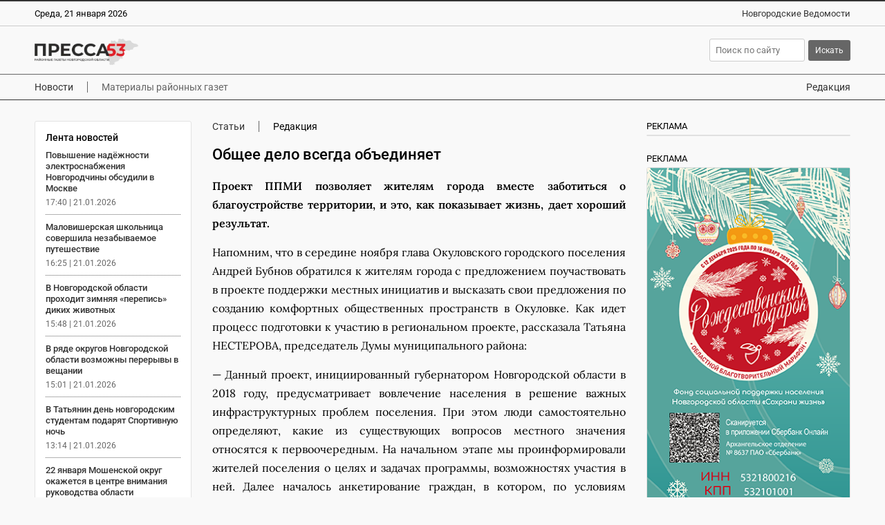

--- FILE ---
content_type: text/html; charset=UTF-8
request_url: https://pressa53.ru/articles/17278/
body_size: 7031
content:
<!DOCTYPE html>
<html lang="ru">
 <head>
  <link rel="canonical" href="https://pressa53.ru/articles/17278/">
  <title>Общее дело всегда объединяет | Пресса 53</title>
  <meta charset="UTF-8">
  <meta name="viewport" content="width=device-width, initial-scale=1">
  <meta name="description" content="Проект ППМИ позволяет жителям города вместе заботиться о благоустройстве территории, и это, как показывает жизнь, дает хороший результат.
Напомним, что в серед">
  <meta property="og:type" content="article">
  <meta property="og:locale" content="ru_RU">
  <meta property="og:site_name" content="Пресса 53">
  <meta property="og:title" content="Общее дело всегда объединяет">
  <meta property="og:description" content="Проект ППМИ позволяет жителям города вместе заботиться о благоустройстве территории, и это, как показывает жизнь, дает хороший результат.
Напомним, что в серед">
  <meta property="og:image" content="https://pressa53.ru/images/pressa53-sign.webp?1749493500">
  <meta property="og:image:secure_url" content="https://pressa53.ru/images/pressa53-sign.webp?1749493500">
  <meta property="og:image:type" content="image/webp">
  <meta property="og:image:width" content="800">
  <meta property="og:image:height" content="800">
  <meta property="og:url" content= "https://pressa53.ru/articles/17278/">
  <meta name="twitter:card" content="summary_large_image">
  <meta name="twitter:site" content="Пресса 53">
  <meta name="twitter:title" content="Общее дело всегда объединяет">
  <meta name="twitter:description" content="Проект ППМИ позволяет жителям города вместе заботиться о благоустройстве территории, и это, как показывает жизнь, дает хороший результат.
Напомним, что в серед">
  <meta name="twitter:image" content="https://pressa53.ru/images/pressa53-sign.webp?1749493500"> 
  <meta name="apple-mobile-web-app-title" content="Пресса 53">
  <meta name="theme-color" content="#FEF1E3">
  <script type="application/ld+json">
   {
    "@context": "https://schema.org",
    "@type": "BreadcrumbList",
    "itemListElement":
    [
     {
      "@type": "ListItem",
      "position": 1,
      "name": "Главная",
      "item": "https://pressa53.ru/"
     },

     {
      "@type": "ListItem",
      "position": 2,
      "name": "Статьи",
      "item": "https://pressa53.ru/articles/"
     },

     {
      "@type": "ListItem",
      "position": 3,
      "name": "Общее дело всегда объединяет",
      "item": "https://pressa53.ru/articles/17278/"
     }
    ]
   }
  </script>
  <script>
   if(navigator.serviceWorker.controller)
   {
    console.log('[PWA Builder] active service worker found, no need to register')
   }
   else
   {
    navigator.serviceWorker.register('../../../pwa.js', {
     scope: '../../../'
    }).then(function(reg)
    {
     console.log('Service worker has been registered for scope:'+ reg.scope);
    });
   }
  </script>
  <script>window.yaContextCb=window.yaContextCb||[]</script>
  <script async src="https://yandex.ru/ads/system/context.js"></script>
  <link rel="stylesheet" type="text/css" href="/styles/style.css?1749652821">
  <link rel="stylesheet" type="text/css" href="/styles/style-text.css?1749648345">
  <link rel="manifest" href="/site.webmanifest?1749493508">
  <link rel="apple-touch-icon" href="/apple-touch-icon.png?1749493505" sizes="180x180">
  <link rel="icon" type="image/png" href="/favicon-96x96.png?1749493507" sizes="96x96">
  <link rel="icon" type="image/svg+xml" href="/favicon.svg?1749493508">
  <link rel="shortcut icon" type="image/x-icon" href="/favicon.ico?1749493508">
 </head>
 <body>
  <script>
   (function(m,e,t,r,i,k,a){m[i]=m[i]||function(){(m[i].a=m[i].a||[]).push(arguments)};
   m[i].l=1*new Date();
   for (var j = 0; j < document.scripts.length; j++) {if (document.scripts[j].src === r) { return; }}
   k=e.createElement(t),a=e.getElementsByTagName(t)[0],k.async=1,k.src=r,a.parentNode.insertBefore(k,a)})
   (window, document, "script", "https://mc.yandex.ru/metrika/tag.js", "ym");

   ym(89907311, "init", {
        clickmap:true,
        trackLinks:true,
        accurateTrackBounce:true
   });
  </script>
  <noscript><div><img src="https://mc.yandex.ru/watch/89907311" style="position:absolute; left:-9999px;" alt="Яндекс Метрика"></div></noscript>
  <div class="container">
   <div class="top">
    <div class="top_wrap">
     <div class="date">
      <p>Среда, 21 января 2026</p>
     </div>
     <div class="slogan">
      <p><a class="link" href="https://novvedomosti.ru/" title="Новгородские Ведомости" target="_blank" rel="nofollow">Новгородские Ведомости</a></p>
     </div>
    </div>
   </div>
   <div class="header">
    <div class="header_wrap">
     <div class="logo"><a href="https://pressa53.ru/" title="Пресса 53"><img fetchpriority="high" src="/images/pressa53-logo.webp?1749493500" alt="Пресса 53" width="440" height="25"></a></div>
     <div class="search">
      <div class="search_box">
       <form method="post" action="https://pressa53.ru/search/">
        <input style="margin-right: 5px" class="searchform" type="text" name="search" placeholder="Поиск по сайту"><input class="searchbutton" type="submit" value="Искать">
       </form>
      </div>
     </div>
    </div>
   </div>
   <div class="navigation">
    <div class="navigation_wrap">
     <div class="navigation_left">
      <div class="navigation_button"><a class="menu" href="https://pressa53.ru/news/">Новости</a></div>
      <div class="navigation_button_last"><a class="menu_active" href="https://pressa53.ru/articles/">Материалы районных газет</a></div>
     </div>
     <div class="navigation_right">
      <div class="navigation_button_last"><a class="menu" href="https://pressa53.ru/about/">Редакция</a></div>
     </div>
    </div>
   </div>
   <div class="content">
    <div class="col_left">
     <div class="text_area">
      <div class="news_feeds">
       <div class="news_feed">
        <div class="news_feed_title"><p>Лента новостей</p></div>
        <div class="news_feed_list">
         <div class="news_feed_list_title"><p><a class="link" href="https://pressa53.ru/news/88029/">Повышение надёжности электроснабжения Новгородчины обсудили в Москве</a></p></div>
         <div class="news_feed_list_date"><p>17:40 | 21.01.2026</p></div>
         <div class="news_feed_list_title"><p><a class="link" href="https://pressa53.ru/news/88028/">Маловишерская школьница совершила незабываемое путешествие</a></p></div>
         <div class="news_feed_list_date"><p>16:25 | 21.01.2026</p></div>
         <div class="news_feed_list_title"><p><a class="link" href="https://pressa53.ru/news/88027/">В Новгородской области проходит зимняя «перепись» диких животных</a></p></div>
         <div class="news_feed_list_date"><p>15:48 | 21.01.2026</p></div>
         <div class="news_feed_list_title"><p><a class="link" href="https://pressa53.ru/news/88026/">В ряде округов Новгородской области возможны перерывы в вещании</a></p></div>
         <div class="news_feed_list_date"><p>15:01 | 21.01.2026</p></div>
         <div class="news_feed_list_title"><p><a class="link" href="https://pressa53.ru/news/88025/">В Татьянин день новгородским студентам подарят Спортивную ночь</a></p></div>
         <div class="news_feed_list_date"><p>13:14 | 21.01.2026</p></div>
         <div class="news_feed_list_title"><p><a class="link" href="https://pressa53.ru/news/88024/">22 января Мошенской округ окажется в центре внимания руководства области</a></p></div>
         <div class="news_feed_list_date"><p>12:03 | 21.01.2026</p></div>
        </div>
        <div class="news_feed_more">
         <p><a class="link" href="https://pressa53.ru/news/">Все новости</a></p>
        </div>
        <div class="ad_subhead"><p>РЕКЛАМА</p></div>
        <div class="news_feed_add">
         <div id="yandex_rtb_R-A-2082235-6"></div>
         <script>window.yaContextCb.push(()=>{
           Ya.Context.AdvManager.render({
           renderTo: 'yandex_rtb_R-A-2082235-6',
           blockId: 'R-A-2082235-6'
           })
          })
         </script>
        </div>
       </div>
      </div>
      <div class="text_column">
       <div class="headings">
        <div class="heading"><a class="link" href="https://pressa53.ru/articles/">Статьи</a></div>
        <div class="heading_end">Редакция</div>
       </div>
       <div class="title">
        <h1>Общее дело всегда объединяет</h1>
       </div>
       <div class="text">
        <p style="text-align: justify;"><strong>Проект ППМИ позволяет жителям города вместе заботиться о благоустройстве территории, и это, как показывает жизнь, дает хороший результат.</strong></p>
<p style="text-align: justify;">Напомним, что в середине ноября глава Окуловского городского поселения Андрей Бубнов обратился к жителям города с предложением поучаствовать в проекте поддержки местных инициатив и высказать свои предложения по созданию комфортных общественных пространств в Окуловке. Как идет процесс подготовки к участию в региональном проекте, рассказала Татьяна НЕСТЕРОВА, председатель Думы муниципального района:</p>
<p style="text-align: justify;">— Данный проект, инициированный губернатором Новгородской области в 2018 году, предусматривает вовлечение населения в решение важных инфраструктурных проблем поселения. При этом люди самостоятельно определяют, какие из существующих вопросов местного значения относятся к первоочередным. На начальном этапе мы проинформировали жителей поселения о целях и задачах программы, возможностях участия в ней. Далее началось анкетирование граждан, в котором, по условиям программы, должны принять участие порядка 3 тысяч человек. Нам требуется обойти множество улиц, посетить немало домов и квартир. Большую поддержку в опросе жителей сотрудникам администрации поселения оказывают волонтеры. Помощь юных добровольцев просто неоценима, спасибо им огромное. Далее на улицах пройдут собрания проживающих здесь жителей, на которых будут выбраны делегаты на конференцию. В сегодняшней ситуации, связанной с быстрым распространением коронавируса, это предлагаемый новый вид общего собрания. На конференции будут окончательно определены ключевая проблема, вклад населения и выбор наиболее активных граждан в состав инициативной группы.</p>
<p style="text-align: justify;">Окуловское городское поселение планирует участвовать в программе ППМИ с проектом, который сможет получить из областного бюджета 1,5 млн рублей. При этом софинансирование из бюджета Окуловского городского поселения составит порядка 500-700 тысяч рублей, вклад населения, индивидуальных предпринимателей и предприятий — 300 тысяч рублей, плюс трудовое участие граждан. Общая стоимость проекта составит 2,5 млн рублей.</p>
<p style="text-align: justify;">После предварительного анализа поступивших анкет среди прочих инициатив граждан лидирует предложение о благоустройстве территории возле центральной районной больницы: создание парковки, разбивка сквера, установка скамеек, урн, прокладка пешеходных дорожек и т.д.</p>
<p style="text-align: justify;">Согласитесь, что дело это более чем своевременное и нужное не только для пациентов стационара, но и многочисленных посетителей больницы как из города и района, так и многочисленных дачников. К тому же в скором времени на территории ОЦРБ разместится и поликлинический корпус.</p>
<p style="text-align: justify;">Для городского поселения участие в таком важном проекте — дело новое, таящее множество «подводных камней» как в оформлении правовой и сметной документации, так и на этапе практического решения задачи. Поэтому в первой декаде ноября мы побывали у коллег из Хвойной, перенимали опыт. Они участвуют в программе с 2018 года и за это время смогли красиво и качественно благоустроить территории двух городских парков. Также в региональном проекте ППМИ от Хвойнинского района со своими предложениями участвуют еще 4 сельских поселения. Местная власть совместно с гражданами добилась потрясающих результатов. А в 2020 году в Хвойной был реализован проект благоустройства территории районной больницы. Так что мы наяву увидели то, что при желании и консолидации усилий может получиться и в Окуловке.</p>
       </div>
      </div>
     </div>
     <div class="ad_subhead"><p>РЕКЛАМА</p></div>
     <div class="yandex_ad">
      <div class="item">
       <div id="yandex_rtb_R-A-2082235-1"></div>
       <script>window.yaContextCb.push(()=>{
        Ya.Context.AdvManager.render({
        renderTo: 'yandex_rtb_R-A-2082235-1',
        blockId: 'R-A-2082235-1'
        })
       })</script>
      </div>
      <div class="item">
       <div id="yandex_rtb_R-A-2082235-2"></div>
       <script>window.yaContextCb.push(()=>{
        Ya.Context.AdvManager.render({
        renderTo: 'yandex_rtb_R-A-2082235-2',
        blockId: 'R-A-2082235-2'
        })
       })</script>
      </div>
      <div class="item">
       <div id="yandex_rtb_R-A-2082235-3"></div>
       <script>window.yaContextCb.push(()=>{
        Ya.Context.AdvManager.render({
        renderTo: 'yandex_rtb_R-A-2082235-3',
        blockId: 'R-A-2082235-3'
        })
       })</script>
      </div>
     </div>
     <div class="yandex_mobile_ad">
      <div class="item">
       <div id="yandex_rtb_R-A-2082235-4"></div>
       <script>window.yaContextCb.push(()=>{
        Ya.Context.AdvManager.render({
        renderTo: 'yandex_rtb_R-A-2082235-4',
        blockId: 'R-A-2082235-4'
        })
       })</script>
      </div>
     </div>
     <div class="subhead"><h2>Еще статьи</h2></div>
     <div class="row">
      <div class="item">
       <div class="item_image"><a href="https://pressa53.ru/articles/19406/" ><img fetchpriority="low" src="/images/articles/19406-articles-image.webp?1768821067" loading="lazy" alt="Мы пойдём с конём" width="1200" height="675"></a></div>
       <div class="item_article_text">
        <h3><a class="link" href="https://pressa53.ru/articles/19406/">Мы пойдём с конём</a></h3>
        <p>Мы пойдём с конём  В коллекции самобытного мастера-гончара Никиты НИКИТИНА более 150 деревянных коников самых разных мастей</p>
       </div>
      </div>
      <div class="item">
       <div class="item_image"><a href="https://pressa53.ru/articles/19405/" ><img fetchpriority="low" src="/images/articles/19405-articles-image.webp?1766673385" loading="lazy" alt="«От сердца к сердцу»" width="1200" height="669"></a></div>
       <div class="item_article_text">
        <h3><a class="link" href="https://pressa53.ru/articles/19405/">«От сердца к сердцу»</a></h3>
        <p>Награждение лучших волонтёров из Пролетарского городского поселения планируют сделать традицией</p>
       </div>
      </div>
      <div class="item">
       <div class="item_image"><a href="https://pressa53.ru/articles/19404/" ><img fetchpriority="low" src="/images/articles/19404-article-image.webp?1765283155" loading="lazy" alt="Их сила — в крепкой дружбе" width="1200" height="814"></a></div>
       <div class="item_article_text">
        <h3><a class="link" href="https://pressa53.ru/articles/19404/">Их сила — в крепкой дружбе</a></h3>
        <p>Патриотические объединения и волонтёрские организации Батецкого округа проводят акции, участвуют в мероприятиях, фестивалях и молодёжных проектах</p>
       </div>
      </div>
      <div class="item">
       <div class="item_image"><a href="https://pressa53.ru/articles/19403/" ><img fetchpriority="low" src="/images/articles/19403-articles-image.webp?1765276625" loading="lazy" alt="«Птички-галочки»" width="1200" height="1003"></a></div>
       <div class="item_article_text">
        <h3><a class="link" href="https://pressa53.ru/articles/19403/">«Птички-галочки»</a></h3>
        <p>В деревне Старое Ракомо Новгородского округа откроют ткацкую мастерскую с таким названием</p>
       </div>
      </div>
      <div class="item">
       <div class="item_image"><a href="https://pressa53.ru/articles/19402/" ><img fetchpriority="low" src="/images/articles/19402-articles-image.webp?1765187901" loading="lazy" alt="По улице Октябрьской" width="1200" height="811"></a></div>
       <div class="item_article_text">
        <h3><a class="link" href="https://pressa53.ru/articles/19402/">По улице Октябрьской</a></h3>
        <p>В Холме готовятся к продолжению благоустройства городского парка.</p>
       </div>
      </div>
      <div class="item">
       <div class="item_image"><a href="https://pressa53.ru/articles/19401/" ><img fetchpriority="low" src="/images/articles/19401-article-image.webp?1764249882" loading="lazy" alt="Из тысячи – лучшие!" width="1200" height="946"></a></div>
       <div class="item_article_text">
        <h3><a class="link" href="https://pressa53.ru/articles/19401/">Из тысячи – лучшие!</a></h3>
        <p>Крестецкий округ стал призёром всероссийского конкурса в номинации по укреплению межнационального мира</p>
       </div>
      </div>
      <div class="item">
       <div class="item_image"><a href="https://pressa53.ru/articles/19400/" ><img fetchpriority="low" src="/images/articles/19400-article-image.webp?1764249415" loading="lazy" alt="Хранители веры" width="1200" height="993"></a></div>
       <div class="item_article_text">
        <h3><a class="link" href="https://pressa53.ru/articles/19400/">Хранители веры</a></h3>
        <p>Николай и Надежда АРШУКОВЫ из Менюши почти два десятка лет несут добро и свет своим односельчанам</p>
       </div>
      </div>
      <div class="item">
       <div class="item_image"><a href="https://pressa53.ru/articles/19399/" ><img fetchpriority="low" src="/images/articles/19399-article-image.webp?1764248927" loading="lazy" alt="Истории успеха" width="1200" height="700"></a></div>
       <div class="item_article_text">
        <h3><a class="link" href="https://pressa53.ru/articles/19399/">Истории успеха</a></h3>
        <p>В рамках марафона «Служение» наш рассказ о людях, посвятивших себя развитию нашего округа</p>
       </div>
      </div>
      <div class="item">
       <div class="item_image"><a href="https://pressa53.ru/articles/19398/" ><img fetchpriority="low" src="/images/articles/19398-article-image.webp?1764248373" loading="lazy" alt="Широкий спектр возможностей" width="1200" height="781"></a></div>
       <div class="item_article_text">
        <h3><a class="link" href="https://pressa53.ru/articles/19398/">Широкий спектр возможностей</a></h3>
        <p>Мошенской округ стал обладателем диплома третьей степени по итогам реализации региональной программы «Активное долголетие» в 2024 году</p>
       </div>
      </div>
      </div>
    </div>
    <div class="col_right">
     <div class="col_sticky_">
      <div class="ad_subhead"><p>РЕКЛАМА</p></div>
      <div class="banner_ad">
       <div id="yandex_rtb_R-A-2082235-5"></div>
       <script>window.yaContextCb.push(()=>{
        Ya.Context.AdvManager.render({
        renderTo: 'yandex_rtb_R-A-2082235-5',
        blockId: 'R-A-2082235-5'
        })
       })</script>
      </div>
      <div class="ad_subhead"><p>РЕКЛАМА</p></div><div class="banner_ad"><a href="https://сохранижизнь-53.рф/ru/" title="Стратегия развития" target="_blank" rel="nofollow"><img fetchpriority="low" src="/images/banners/gift.png?1765705999" loading="lazy" alt="Стратегия развития" width="300" height="600"></a></div>
      <div class="ad_subhead"><p>РЕКЛАМА</p></div><div class="banner_ad"><a href="https://xn--80aapampemcchfmo7a3c9ehj.xn--p1ai/new-projects/semya/" title="Победа" target="_blank" rel="nofollow"><img fetchpriority="low" src="/images/banners/576-960-max.png?1768584962" loading="lazy" alt="Победа" width="576" height="960"></a></div>
      <div class="ad_subhead"><p>РЕКЛАМА</p></div><div class="banner_ad"><a href="https://xn--53-6kc3bbqgrrd.xn--p1ai/" title="Служба по контракту" target="_blank" rel="nofollow"><img fetchpriority="low" src="/images/banners/banner1.png?1765195238" loading="lazy" alt="Служба по контракту" width="300" height="600"></a></div>
     </div>
    </div>
   </div>
   <div class="footer">
    <div class="footer_wrap">
     <div class="footer_info">
      <p>Пресса 53 16+</p>
      <p>Зарегистрирован Федеральной службой по надзору в сфере связи, информационных технологий и массовых коммуникаций. Номер о регистрации СМИ ЭЛ № ФС 77 - 83705 от 29.07.2022 года. Учредитель: Областное государственное автономное учреждение «Агентство информационных коммуникаций»</p>
      <p>Главный редактор: О.Н. Лаврова<br>Телефон/факс редакции: <strong><a class="link" href="tel:+78162773292">+7 (8162) 77-32-92</a></strong><br>Адрес электронной почты редакции: <a href="mailto:pressa53@inbox.ru">pressa53@inbox.ru</a></p>
      <p>Любое использование материалов допускается только при соблюдении правил перепечатки и при наличии гиперссылки на <a href="https://pressa53.ru/">Пресса 53</a></p>
      <p>Материалы рубрики «Бизнес», а также с пометкой ® публикуются на правах рекламы.</p>
      <p><a href="https://pressa53.ru/files/Polozhenie_o_personalnykh_dannykh_OGAU_AIK.pdf" target="_blank" rel="nofollow">Положение об обработке персональных данных в ОГАУ «Агентство информационных коммуникаций»</a></p>
     </div>
     <div class="footer_social">
      <div class="social_head"><p>Мы в соцсетях</p></div>
      <div class="social">
       <div class="social_icon"><a href="https://vk.com/53pressa" title="ВКонтакте" target="_blank" rel="noopener noreferrer nofollow"><img fetchpriority="low" src="/images/social/vkontakte.webp?1749493501" loading="lazy" alt="ВКонтакте" width="150" height="150"></a></div>
       <div class="social_icon"><a href="https://t.me/pressa53" title="Телеграм" target="_blank" rel="noopener noreferrer nofollow"><img fetchpriority="low" src="/images/social/telegram.webp?1749493501" loading="lazy" alt="Телеграм" width="150" height="150"></a></div>
      </div>
      <div class="macropod"><a href="https://macropod.ru/" title="Веб студия Macropod" target="_blank" rel="nofollow"><img fetchpriority="low" src="https://macropod.ru/images/macropod-logo-sign.webp" loading="lazy" alt="Веб студия Macropod" width="178" height="122"></a></div>
     </div>
    </div>
   </div>
   <div class="copyright">
    <div class="copyright_wrap">
     <div class="copyright_left">&copy; 2011&ndash;2026 Пресса 53. Все права защищены.</div>
     <div class="copyright_right"><a class="link" href="https://pressa53.ru/about/" rel="nofollow">Редакция</a></div>
    </div>
   </div>
  </div>
  <script src="/scripts/jquery/jquery-3.7.1.min.js"></script>
  <script async src="/scripts/menu/jquery.menu.js"></script>
 </body>
</html>
